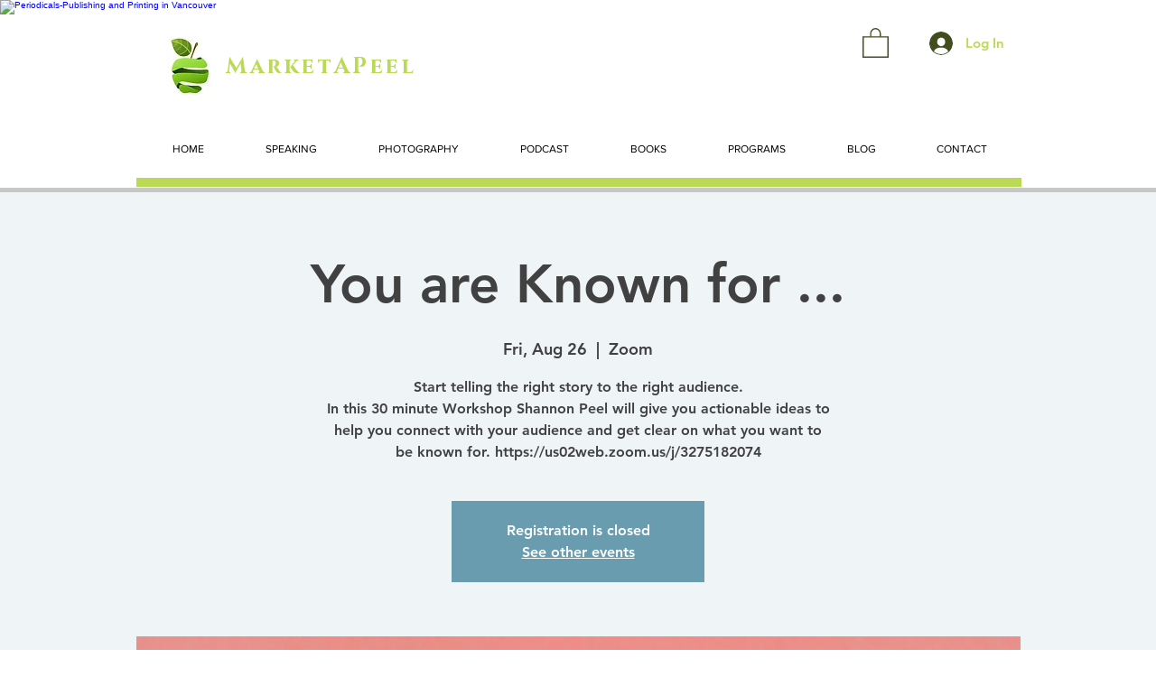

--- FILE ---
content_type: text/html; charset=utf-8
request_url: https://www.google.com/recaptcha/api2/aframe
body_size: 271
content:
<!DOCTYPE HTML><html><head><meta http-equiv="content-type" content="text/html; charset=UTF-8"></head><body><script nonce="FdQfPCCxPSwbAwMDqkNEpQ">/** Anti-fraud and anti-abuse applications only. See google.com/recaptcha */ try{var clients={'sodar':'https://pagead2.googlesyndication.com/pagead/sodar?'};window.addEventListener("message",function(a){try{if(a.source===window.parent){var b=JSON.parse(a.data);var c=clients[b['id']];if(c){var d=document.createElement('img');d.src=c+b['params']+'&rc='+(localStorage.getItem("rc::a")?sessionStorage.getItem("rc::b"):"");window.document.body.appendChild(d);sessionStorage.setItem("rc::e",parseInt(sessionStorage.getItem("rc::e")||0)+1);localStorage.setItem("rc::h",'1769335077327');}}}catch(b){}});window.parent.postMessage("_grecaptcha_ready", "*");}catch(b){}</script></body></html>